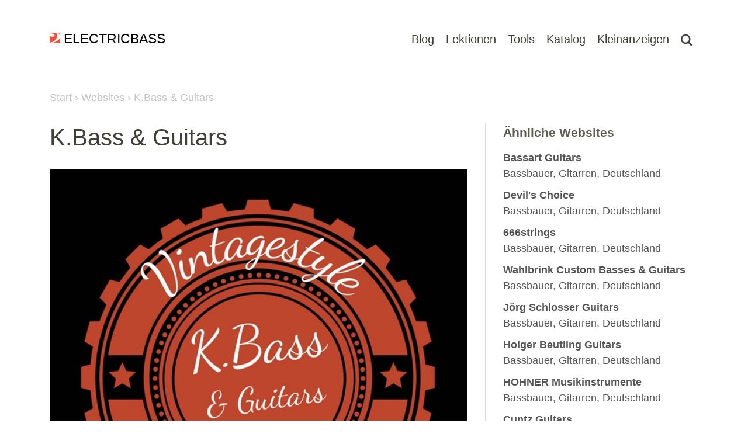

--- FILE ---
content_type: text/html; charset=UTF-8
request_url: https://www.electricbass.ch/websites/kbass-guitars
body_size: 61651
content:
<!DOCTYPE html>
<html lang="de" style="scroll-behavior: auto !important;">
<head>
            <script async src="https://www.googletagmanager.com/gtag/js?id=UA-2624727-1"></script>
        <script>
          window.dataLayer = window.dataLayer || [];
          function gtag(){dataLayer.push(arguments);}
          gtag('js', new Date());
          gtag('config', 'UA-2624727-1');
        </script>
        <meta charset="UTF-8">
    <meta http-equiv="X-UA-Compatible" content="IE=edge">
    <meta name="viewport" content="width=device-width, initial-scale=1">
    <link rel="shortcut icon" type="image/x-icon" href="/favicon.ico">
    <link rel="shortcut icon" href="/favicon.ico">
    <meta name="csrf-param" content="_csrf">
<meta name="csrf-token" content="HURYGSxQ0A7W5XkOZoeGr8DGTDKJKi-4e1uIaqrJXlBUfBBsdmjgfO-WM2g0z8mXq58gUMZjRtYvb7ldn6AWEw==">
            <title>K.Bass &amp; Guitars | Websites | Electricbass.ch</title>
        <link href="/assets/ab3dd1ae/main.min.css?v=1769334382" rel="stylesheet">
<link href="/assets/ab3dd1ae/unpoly.min.css?v=1769334382" rel="stylesheet"></head>
<body class="controller-website action-website-view" itemscope itemtype="http://schema.org/WebPage">
<main role="main">
        <nav class="navbar">
        <div class="container">
            <a class="navbar__logo" href="/">
                <img src="/img/logo.png" alt="Logo" width="21" height="21">
                <span>ELECTRICBASS</span>
            </a>
            <ul class="navbar__menu">
                <li class="navbar__menu-item">
                    <a class="navbar__menu-link" href="/blog">Blog</a>
                </li>
                <li class="navbar__menu-item navbar-dropdown">
                    <a class="navbar__menu-link navbar-dropdown__button" href="#">Lektionen</a>
                    <ul class="navbar-dropdown__content">
                        <li class="navbar-dropdown-item"><a href="/lektionen/fitness">Fitness</a></li>
                        <li class="navbar-dropdown-item"><a href="/lektionen/tonleiter">Tonleitern</a></li>
                        <li class="navbar-dropdown-item"><a href="/lektionen/bassriff">Bass-Riffs</a></li>
                        <li class="navbar-dropdown-item"><a href="/lektionen/rhythmik">Rhythmik</a></li>
                        <li class="navbar-dropdown-item"><a href="/lektionen/arpeggio">Arpeggios</a></li>
                        <li class="navbar-dropdown-item"><a href="/lektionen/blues">Blues</a></li>
                        <li class="navbar-dropdown-item"><a href="/lektionen/harmonielehre">Harmonielehre</a></li>
                        <li class="navbar-dropdown-item"><a href="/lektionen/walking-bass">Walking Bass</a></li>
                    </ul>
                </li>
                <li class="navbar__menu-item navbar-dropdown">
                    <a class="navbar__menu-link navbar-dropdown__button" href="#">Tools</a>
                    <ul class="navbar-dropdown__content">
                        <li class="navbar-dropdown-item"><a href="/tools/fingersaetze">Fingersätze</a></li>
                        <li class="navbar-dropdown-item"><a href="/tools/metronom">Metronom</a></li>
                        <li class="navbar-dropdown-item"><a href="/tools/notenpapier">Notenpapier</a></li>
                    </ul>
                </li>
                <li class="navbar__menu-item navbar-dropdown">
                    <a class="navbar__menu-link navbar-dropdown__button" href="#">Katalog</a>
                    <ul class="navbar-dropdown__content">
                        <li class="navbar-dropdown-item"><a href="/katalog/lehrbuecher">Lehrbücher</a></li>
                        <li class="navbar-dropdown-item"><a href="/katalog/dvds">Lehrbücher mit DVDs</a></li>
                        <li class="navbar-dropdown-item"><a href="/katalog/buecher">Bücher zum Thema Bass</a></li>
                        <li class="navbar-dropdown-item"><a href="/katalog/alben">Bass-Alben</a></li>
                        <li class="navbar-dropdown-item"><a href="/videos">Bass-Videos</a></li>
                        <li class="navbar-dropdown-item"><a href="/websites">Bass-Websites</a></li>
                        <li class="navbar-dropdown-item"><a href="/katalog/hersteller">Bass-Hersteller</a></li>
                    </ul>
                </li>
                <li class="navbar__menu-item">
                    <a class="navbar__menu-link" href="/kleinanzeigen">Kleinanzeigen</a>
                </li>
                <li class="navbar__menu-item navbar-dropdown">
                    <a class="navbar__menu-link" href="#"><img class="navbar-dropdown__button" src="/img/search.png" alt="Suchen" height="21"></a>
                    <ul class="navbar-dropdown__content">
                        <li class="navbar-dropdown-item">
                            <form class="search" action="/suche" method="get">
                                <input class="search__input navbar-dropdown__search" type="text" name="term" placeholder="Suchen nach...">
                                <input class="search__submit" type="submit" value="Suchen">
                            </form>
                        </li>
                    </ul>
                </li>
            </ul>
        </div>
    </nav>

    <div class="container navbar-border-bottom"><div class="border"></div></div>

        <div class="container breadcumbList">
        <a class="breadcumbList__home" href="javascript:window.location.href='/'">Start</a>
        <ol vocab="https://schema.org/" typeof="BreadcrumbList">
                                            <li property="itemListElement" typeof="ListItem">
                    <a property="item" typeof="WebPage" href="/websites">
                    <span property="name">Websites</span></a>
                    <meta property="position" content="1">
                </li>
                                                                                            <li property="itemListElement" typeof="ListItem">
                    <span property="name">K.Bass & Guitars</span>
                    <meta property="position" content="2">
                </li>
                                    </ol>
    </div>
    
    
    <div class="container container--content">
            <div class="row">
        <div class="col-md-8 content-wrap">
            
<div class="content">

    <h1>K.Bass & Guitars</h1>

            <p><img class="img-fluid" src="/media/website/k/k.bass-and-guitars.de.jpg" alt="K.Bass &amp; Guitars"></p>
    
                        <h2><a href="http://www.k.bass-and-guitars.de" rel="nofollow" target="_blank">http://www.k.bass-and-guitars.de</a></h2>
            
            <div class="widget widget-parser">
            <p>Knut Reiter ist und bleibt ein Spezialist für den vollendeten Vintage-Ton. Mit seiner Firma Custom Made Bässe und Gitarren (<strong>K. Bass und Guitars</strong>) bietet er Reparaturen von Bässen und Gitarren, Zubehör namhafter Hersteller für Bässe und Gitarren, Eigenbauten, CNC Fräsarbeiten, Lackierungen und Gravuren an.</p>
                    </div>
    
            <div class="map" style="clear:both">

            <h3>Standort</h3>
                            <p>K.Bass & Guitars, 42651 Solingen, Nordrhein-Westfalen, Deutschland</p>
            
            <div id="map" style="height:250px;margin-bottom:1em;width:100%;"></div>

        </div>

        <script type="text/javascript">
            function initMap() {

                var options = {
                    mapTypeId: google.maps.MapTypeId.ROADMAP, // SATELLITE
                    disableDefaultUI: true
                };
                map = new google.maps.Map(document.getElementById("map"), options);
                var initialLocation = new google.maps.LatLng(51.1795901, 7.08221422);
                map.setCenter(initialLocation);
                map.setZoom(10);

                var point = new google.maps.LatLng(51.1795901, 7.08221422);
                var marker = new google.maps.Marker({
                    map: map,
                    position: point,
                    clickable: false
                });
            }
        </script>
        <script async defer
                src="https://maps.googleapis.com/maps/api/js?key=AIzaSyDBCysVBxBNAAbFzDAZQGTulZoImQNrhhI&callback=initMap">
        </script>
    
    <div class="meta">
        <div class="meta_category">Gepostet in:
        <a class="meta__link" href="/katalog">Katalog</a> &gt; <a class="meta__link" href="/websites">Bass-Websites</a>    </div>
            <div class="meta_tags">Tagged:
        Bass-Link, Bassbauer, Gitarren, Deutschland    </div>
    </div>
</div>


<div class="rating" data-count="1" data-stars="5" data-context="website" data-id="12871">
    <svg viewBox="0 0 23 25" class="rating__star" data-rating="1">
        <polygon points="9.9, 1.1, 3.3, 21.78, 19.8, 8.58, 0, 8.58, 16.5, 21.78" style="fill-rule:nonzero;"/>
    </svg>
    <svg viewBox="0 0 23 25" class="rating__star" data-rating="2">
        <polygon points="9.9, 1.1, 3.3, 21.78, 19.8, 8.58, 0, 8.58, 16.5, 21.78" style="fill-rule:nonzero;"/>
    </svg>
    <svg viewBox="0 0 23 25" class="rating__star" data-rating="3">
        <polygon points="9.9, 1.1, 3.3, 21.78, 19.8, 8.58, 0, 8.58, 16.5, 21.78" style="fill-rule:nonzero;"/>
    </svg>
    <svg viewBox="0 0 23 25" class="rating__star" data-rating="4">
        <polygon points="9.9, 1.1, 3.3, 21.78, 19.8, 8.58, 0, 8.58, 16.5, 21.78" style="fill-rule:nonzero;"/>
    </svg>
    <svg viewBox="0 0 23 25" class="rating__star" data-rating="5">
        <polygon points="9.9, 1.1, 3.3, 21.78, 19.8, 8.58, 0, 8.58, 16.5, 21.78" style="fill-rule:nonzero;"/>
    </svg>
    <span class="rating__text ">
        <span class="rating__textAverage">5.0</span>
        bei
        <span class="rating__textCount">1</span>
        Stimmen
    </span>
    <span class="rating__empty rating__empty--hidden">Bewerten</span>
</div>

<div class="socialbar">

    <h2 class="socialbar__title">Share</h2>

    
    <!-- Sharingbutton Facebook -->
    <a class="resp-sharing-button__link" href="https://facebook.com/sharer/sharer.php?u=https%3A%2F%2Fwww.electricbass.ch%2Fwebsites%2Fkbass-guitars" target="_blank" rel="noopener" aria-label="">
        <div class="resp-sharing-button resp-sharing-button--facebook resp-sharing-button--small"><div aria-hidden="true" class="resp-sharing-button__icon resp-sharing-button__icon--solid">
                <svg xmlns="http://www.w3.org/2000/svg" viewBox="0 0 24 24"><path d="M18.77 7.46H14.5v-1.9c0-.9.6-1.1 1-1.1h3V.5h-4.33C10.24.5 9.5 3.44 9.5 5.32v2.15h-3v4h3v12h5v-12h3.85l.42-4z"/></svg>
            </div>
        </div>
    </a>

    <!-- Sharingbutton Twitter -->
    <a class="resp-sharing-button__link" href="https://twitter.com/intent/tweet/?text=K.Bass+%26+Guitars&amp;url=https%3A%2F%2Fwww.electricbass.ch%2Fwebsites%2Fkbass-guitars" target="_blank" rel="noopener" aria-label="">
        <div class="resp-sharing-button resp-sharing-button--twitter resp-sharing-button--small"><div aria-hidden="true" class="resp-sharing-button__icon resp-sharing-button__icon--solid">
                <svg xmlns="http://www.w3.org/2000/svg" viewBox="0 0 24 24"><path d="M23.44 4.83c-.8.37-1.5.38-2.22.02.93-.56.98-.96 1.32-2.02-.88.52-1.86.9-2.9 1.1-.82-.88-2-1.43-3.3-1.43-2.5 0-4.55 2.04-4.55 4.54 0 .36.03.7.1 1.04-3.77-.2-7.12-2-9.36-4.75-.4.67-.6 1.45-.6 2.3 0 1.56.8 2.95 2 3.77-.74-.03-1.44-.23-2.05-.57v.06c0 2.2 1.56 4.03 3.64 4.44-.67.2-1.37.2-2.06.08.58 1.8 2.26 3.12 4.25 3.16C5.78 18.1 3.37 18.74 1 18.46c2 1.3 4.4 2.04 6.97 2.04 8.35 0 12.92-6.92 12.92-12.93 0-.2 0-.4-.02-.6.9-.63 1.96-1.22 2.56-2.14z"/></svg>
            </div>
        </div>
    </a>

    <!-- Sharingbutton Tumblr -->
    <a class="resp-sharing-button__link" href="https://www.tumblr.com/widgets/share/tool?posttype=link&amp;title=K.Bass+%26+Guitars&amp;caption=K.Bass+%26+Guitars&amp;content=https%3A%2F%2Fwww.electricbass.ch%2Fwebsites%2Fkbass-guitars&amp;canonicalUrl=https%3A%2F%2Fwww.electricbass.ch%2Fwebsites%2Fkbass-guitars&amp;shareSource=tumblr_share_button" target="_blank" rel="noopener" aria-label="">
        <div class="resp-sharing-button resp-sharing-button--tumblr resp-sharing-button--small"><div aria-hidden="true" class="resp-sharing-button__icon resp-sharing-button__icon--solid">
                <svg xmlns="http://www.w3.org/2000/svg" viewBox="0 0 24 24"><path d="M13.5.5v5h5v4h-5V15c0 5 3.5 4.4 6 2.8v4.4c-6.7 3.2-12 0-12-4.2V9.5h-3V6.7c1-.3 2.2-.7 3-1.3.5-.5 1-1.2 1.4-2 .3-.7.6-1.7.7-3h3.8z"/></svg>
            </div>
        </div>
    </a>

    <!-- Sharingbutton Pinterest -->
    <a class="resp-sharing-button__link" href="https://pinterest.com/pin/create/button/?url=https%3A%2F%2Fwww.electricbass.ch%2Fwebsites%2Fkbass-guitars&amp;media=https%3A%2F%2Fwww.electricbass.ch%2Fwebsites%2Fkbass-guitars&amp;description=K.Bass+%26+Guitars" target="_blank" rel="noopener" aria-label="">
        <div class="resp-sharing-button resp-sharing-button--pinterest resp-sharing-button--small"><div aria-hidden="true" class="resp-sharing-button__icon resp-sharing-button__icon--solid">
                <svg xmlns="http://www.w3.org/2000/svg" viewBox="0 0 24 24"><path d="M12.14.5C5.86.5 2.7 5 2.7 8.75c0 2.27.86 4.3 2.7 5.05.3.12.57 0 .66-.33l.27-1.06c.1-.32.06-.44-.2-.73-.52-.62-.86-1.44-.86-2.6 0-3.33 2.5-6.32 6.5-6.32 3.55 0 5.5 2.17 5.5 5.07 0 3.8-1.7 7.02-4.2 7.02-1.37 0-2.4-1.14-2.07-2.54.4-1.68 1.16-3.48 1.16-4.7 0-1.07-.58-1.98-1.78-1.98-1.4 0-2.55 1.47-2.55 3.42 0 1.25.43 2.1.43 2.1l-1.7 7.2c-.5 2.13-.08 4.75-.04 5 .02.17.22.2.3.1.14-.18 1.82-2.26 2.4-4.33.16-.58.93-3.63.93-3.63.45.88 1.8 1.65 3.22 1.65 4.25 0 7.13-3.87 7.13-9.05C20.5 4.15 17.18.5 12.14.5z"/></svg>
            </div>
        </div>
    </a>

    <!-- Sharingbutton E-Mail -->
    <a class="resp-sharing-button__link" href="mailto:?subject=K.Bass%20%26%20Guitars&amp;body=https%3A%2F%2Fwww.electricbass.ch%2Fwebsites%2Fkbass-guitars" target="_self" rel="noopener" aria-label="">
        <div class="resp-sharing-button resp-sharing-button--email resp-sharing-button--small"><div aria-hidden="true" class="resp-sharing-button__icon resp-sharing-button__icon--solid">
                <svg xmlns="http://www.w3.org/2000/svg" viewBox="0 0 24 24"><path d="M22 4H2C.9 4 0 4.9 0 6v12c0 1.1.9 2 2 2h20c1.1 0 2-.9 2-2V6c0-1.1-.9-2-2-2zM7.25 14.43l-3.5 2c-.08.05-.17.07-.25.07-.17 0-.34-.1-.43-.25-.14-.24-.06-.55.18-.68l3.5-2c.24-.14.55-.06.68.18.14.24.06.55-.18.68zm4.75.07c-.1 0-.2-.03-.27-.08l-8.5-5.5c-.23-.15-.3-.46-.15-.7.15-.22.46-.3.7-.14L12 13.4l8.23-5.32c.23-.15.54-.08.7.15.14.23.07.54-.16.7l-8.5 5.5c-.08.04-.17.07-.27.07zm8.93 1.75c-.1.16-.26.25-.43.25-.08 0-.17-.02-.25-.07l-3.5-2c-.24-.13-.32-.44-.18-.68s.44-.32.68-.18l3.5 2c.24.13.32.44.18.68z"/></svg>
            </div>
        </div>
    </a>

    <!-- Sharingbutton WhatsApp -->
    
</div>

<div class="comments__list">
    <h2 class="comments__listTitle">
        <svg xmlns="http://www.w3.org/2000/svg" width="24" height="24" fill="currentColor" class="bi bi-chat" viewBox="0 0 16 16">
            <path d="M2.678 11.894a1 1 0 0 1 .287.801 11 11 0 0 1-.398 2c1.395-.323 2.247-.697 2.634-.893a1 1 0 0 1 .71-.074A8 8 0 0 0 8 14c3.996 0 7-2.807 7-6s-3.004-6-7-6-7 2.808-7 6c0 1.468.617 2.83 1.678 3.894m-.493 3.905a22 22 0 0 1-.713.129c-.2.032-.352-.176-.273-.362a10 10 0 0 0 .244-.637l.003-.01c.248-.72.45-1.548.524-2.319C.743 11.37 0 9.76 0 8c0-3.866 3.582-7 8-7s8 3.134 8 7-3.582 7-8 7a9 9 0 0 1-2.347-.306c-.52.263-1.639.742-3.468 1.105"/>
        </svg>
        0 Kommentare.                <a href="/kommentar/website-12871" rel="nofollow" up-layer="new" up-size="large">Schreib den ersten Kommentar!</a>    </h2>
    </div>


                        </div>
        <div class="col-md-4 sidebar">
            <div class="sidebar__inner">
                                        <div class="sidebarWidget">
        <h3 class="sidebarWidget__title">Ähnliche Websites</h3>
        <ul class="sidebarWidget__list">
                        <li class="sidebarWidget__item">
                <a class="sidebarWidget__link" href="/websites/bassart-guitars">
                    <strong>Bassart Guitars</strong><br>
                    <span class="text-muted">Bassbauer, Gitarren, Deutschland</span>
                </a>
            </li>
                        <li class="sidebarWidget__item">
                <a class="sidebarWidget__link" href="/websites/devils-choice">
                    <strong>Devil's Choice</strong><br>
                    <span class="text-muted">Bassbauer, Gitarren, Deutschland</span>
                </a>
            </li>
                        <li class="sidebarWidget__item">
                <a class="sidebarWidget__link" href="/websites/a-666strings">
                    <strong>666strings</strong><br>
                    <span class="text-muted">Bassbauer, Gitarren, Deutschland</span>
                </a>
            </li>
                        <li class="sidebarWidget__item">
                <a class="sidebarWidget__link" href="/websites/wahlbrink-custom-basses-guitars">
                    <strong>Wahlbrink Custom Basses & Guitars</strong><br>
                    <span class="text-muted">Bassbauer, Gitarren, Deutschland</span>
                </a>
            </li>
                        <li class="sidebarWidget__item">
                <a class="sidebarWidget__link" href="/websites/joerg-schlosser-guitars">
                    <strong>Jörg Schlosser Guitars</strong><br>
                    <span class="text-muted">Bassbauer, Gitarren, Deutschland</span>
                </a>
            </li>
                        <li class="sidebarWidget__item">
                <a class="sidebarWidget__link" href="/websites/holger-beutling-guitars">
                    <strong>Holger Beutling Guitars</strong><br>
                    <span class="text-muted">Bassbauer, Gitarren, Deutschland</span>
                </a>
            </li>
                        <li class="sidebarWidget__item">
                <a class="sidebarWidget__link" href="/websites/hohner-musikinstrumente">
                    <strong>HOHNER Musikinstrumente</strong><br>
                    <span class="text-muted">Bassbauer, Gitarren, Deutschland</span>
                </a>
            </li>
                        <li class="sidebarWidget__item">
                <a class="sidebarWidget__link" href="/websites/cuntz-guitars">
                    <strong>Cuntz Guitars</strong><br>
                    <span class="text-muted">Bassbauer, Gitarren, Deutschland</span>
                </a>
            </li>
                        <li class="sidebarWidget__item">
                <a class="sidebarWidget__link" href="/websites/phantom-guitars">
                    <strong>Phantom Guitars</strong><br>
                    <span class="text-muted">Bassbauer, Gitarren, Deutschland</span>
                </a>
            </li>
                        <li class="sidebarWidget__item">
                <a class="sidebarWidget__link" href="/websites/luk-gitarren-baesse">
                    <strong>LuK Gitarren & Bässe</strong><br>
                    <span class="text-muted">Bassbauer, Gitarren, Deutschland</span>
                </a>
            </li>
                    </ul>
    </div>
                                    <div style="margin-bottom:1rem"><a href="https://www.amazon.de/music/unlimited?tag=electricbas03-21&linkCode=ur1" target="_blank">
    <img class="img-fluid" src="[data-uri]" width="300" height="250" alt="Amazon Music Unlimited: Musik unbegrenzt und ohne Werbung">
</a>
</div>
            </div>
        </div>
    </div>
    <div class="row">
        <div class="col-md-8 top">
            <a href="#top" class="top__link">&#x25B2; nach oben</a>
        </div>
    </div>
    </div>

</main>
<footer class="footer">
    <div class="container">
        <div class="row links">
            <div class="col-md-5 col-xs-10">
                <h5 class="footer__title">Über ELECTRICBASS</h5>
                <p class="footer__text">ELECTRICBASS ist ein Blog und eine Website für E-Bassisten und Bassistinnen und bietet umfangreiche Informationen zum Thema Bass, Kontrabass und E-Bass, dem bässten Instrument der Welt!</p>
            </div>
            <div class="col-md-3 offset-md-1 col-xs-6">
                <h5 class="footer__title">Kontakt &amp; Info</h5>
                <ul class="footer__list"><li><a href="/impressum">Impressum</a></li>
<li><a href="/kontakt">Kontakt</a></li>
<li><a href="/sitemap">Sitemap</a></li>
<li><a href="https://www.facebook.com/ElectricBassCH" target="_blank" rel="nofollow">Facebook</a></li>
<li><a href="https://twitter.com/ElectricBassCH" target="_blank" rel="nofollow">Twitter</a></li></ul>            </div>
            <div class="col-md-3 col-xs-6">
                <form class="search" action="/suche" method="get">
                    <input class="search__input navbar-dropdown__search" type="text" name="term" placeholder="Suchen nach...">
                    <input class="search__submit" type="submit" value="Suchen">
                </form>
            </div>
        </div>
                <div class="row">
            <div class="col-md-12">
                <hr class="footer__hr">
            </div>
        </div>
        <div class="row footer__copy">
            <div class="col-md-6">
                <p class="footer__text">&copy; 1998-2026 ELECTRICBASS</p>
            </div>
            <div class="col-md-6">
                <p class="text-end footer__text">Ein <a target="_blank" href="https://tebe.ch">tebe.ch</a> Projekt</p>
            </div>
        </div>
    </div>
</footer>
<script src="/assets/ab3dd1ae/main.min.js?v=1769334382"></script>
<script src="/assets/ab3dd1ae/unpoly.min.js?v=1769334382"></script></body>
</html>
